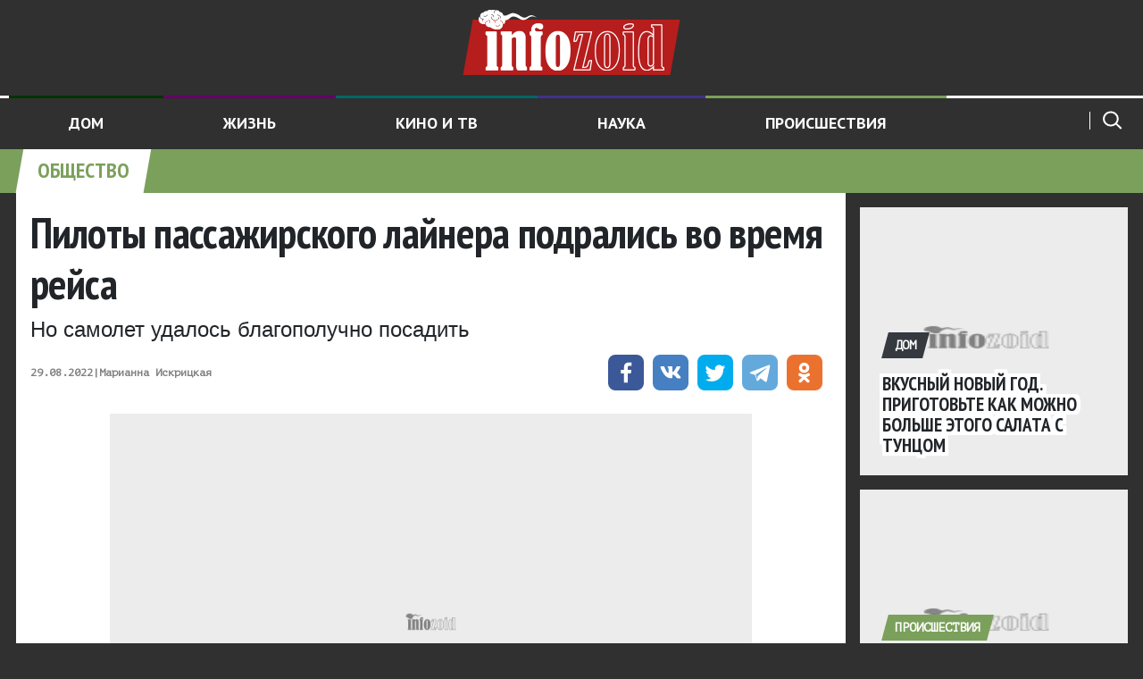

--- FILE ---
content_type: text/html
request_url: https://infozoid.ru/obshestvo/piloty-passazhirskogo-lajnera-podralis-vo-vremya-rejsa-193810/
body_size: 15312
content:
<!doctype html><html class="no-js" lang="ru-RU" prefix="og: http://ogp.me/ns# article: http://ogp.me/ns/article# profile: http://ogp.me/ns/profile# fb: http://ogp.me/ns/fb#"><head><meta charset="UTF-8"><script>if(navigator.userAgent.match(/MSIE|Internet Explorer/i)||navigator.userAgent.match(/Trident\/7\..*?rv:11/i)){var href=document.location.href;if(!href.match(/[?&]nowprocket/)){if(href.indexOf("?")==-1){if(href.indexOf("#")==-1){document.location.href=href+"?nowprocket=1"}else{document.location.href=href.replace("#","?nowprocket=1#")}}else{if(href.indexOf("#")==-1){document.location.href=href+"&nowprocket=1"}else{document.location.href=href.replace("#","&nowprocket=1#")}}}}</script><script>class RocketLazyLoadScripts{constructor(){this.triggerEvents=["keydown","mousedown","mousemove","touchmove","touchstart","touchend","wheel"],this.userEventHandler=this._triggerListener.bind(this),this.touchStartHandler=this._onTouchStart.bind(this),this.touchMoveHandler=this._onTouchMove.bind(this),this.touchEndHandler=this._onTouchEnd.bind(this),this.clickHandler=this._onClick.bind(this),this.interceptedClicks=[],window.addEventListener("pageshow",(e=>{this.persisted=e.persisted})),window.addEventListener("DOMContentLoaded",(()=>{this._preconnect3rdParties()})),this.delayedScripts={normal:[],async:[],defer:[]},this.allJQueries=[]}_addUserInteractionListener(e){document.hidden?e._triggerListener():(this.triggerEvents.forEach((t=>window.addEventListener(t,e.userEventHandler,{passive:!0}))),window.addEventListener("touchstart",e.touchStartHandler,{passive:!0}),window.addEventListener("mousedown",e.touchStartHandler),document.addEventListener("visibilitychange",e.userEventHandler))}_removeUserInteractionListener(){this.triggerEvents.forEach((e=>window.removeEventListener(e,this.userEventHandler,{passive:!0}))),document.removeEventListener("visibilitychange",this.userEventHandler)}_onTouchStart(e){"HTML"!==e.target.tagName&&(window.addEventListener("touchend",this.touchEndHandler),window.addEventListener("mouseup",this.touchEndHandler),window.addEventListener("touchmove",this.touchMoveHandler,{passive:!0}),window.addEventListener("mousemove",this.touchMoveHandler),e.target.addEventListener("click",this.clickHandler),this._renameDOMAttribute(e.target,"onclick","rocket-onclick"))}_onTouchMove(e){window.removeEventListener("touchend",this.touchEndHandler),window.removeEventListener("mouseup",this.touchEndHandler),window.removeEventListener("touchmove",this.touchMoveHandler,{passive:!0}),window.removeEventListener("mousemove",this.touchMoveHandler),e.target.removeEventListener("click",this.clickHandler),this._renameDOMAttribute(e.target,"rocket-onclick","onclick")}_onTouchEnd(e){window.removeEventListener("touchend",this.touchEndHandler),window.removeEventListener("mouseup",this.touchEndHandler),window.removeEventListener("touchmove",this.touchMoveHandler,{passive:!0}),window.removeEventListener("mousemove",this.touchMoveHandler)}_onClick(e){e.target.removeEventListener("click",this.clickHandler),this._renameDOMAttribute(e.target,"rocket-onclick","onclick"),this.interceptedClicks.push(e),e.preventDefault(),e.stopPropagation(),e.stopImmediatePropagation()}_replayClicks(){window.removeEventListener("touchstart",this.touchStartHandler,{passive:!0}),window.removeEventListener("mousedown",this.touchStartHandler),this.interceptedClicks.forEach((e=>{e.target.dispatchEvent(new MouseEvent("click",{view:e.view,bubbles:!0,cancelable:!0}))}))}_renameDOMAttribute(e,t,n){e.hasAttribute&&e.hasAttribute(t)&&(event.target.setAttribute(n,event.target.getAttribute(t)),event.target.removeAttribute(t))}_triggerListener(){this._removeUserInteractionListener(this),"loading"===document.readyState?document.addEventListener("DOMContentLoaded",this._loadEverythingNow.bind(this)):this._loadEverythingNow()}_preconnect3rdParties(){let e=[];document.querySelectorAll("script[type=rocketlazyloadscript]").forEach((t=>{if(t.hasAttribute("src")){const n=new URL(t.src).origin;n!==location.origin&&e.push({src:n,crossOrigin:t.crossOrigin||"module"===t.getAttribute("data-rocket-type")})}})),e=[...new Map(e.map((e=>[JSON.stringify(e),e]))).values()],this._batchInjectResourceHints(e,"preconnect")}async _loadEverythingNow(){this.lastBreath=Date.now(),this._delayEventListeners(),this._delayJQueryReady(this),this._handleDocumentWrite(),this._registerAllDelayedScripts(),this._preloadAllScripts(),await this._loadScriptsFromList(this.delayedScripts.normal),await this._loadScriptsFromList(this.delayedScripts.defer),await this._loadScriptsFromList(this.delayedScripts.async);try{await this._triggerDOMContentLoaded(),await this._triggerWindowLoad()}catch(e){}window.dispatchEvent(new Event("rocket-allScriptsLoaded")),this._replayClicks()}_registerAllDelayedScripts(){document.querySelectorAll("script[type=rocketlazyloadscript]").forEach((e=>{e.hasAttribute("src")?e.hasAttribute("async")&&!1!==e.async?this.delayedScripts.async.push(e):e.hasAttribute("defer")&&!1!==e.defer||"module"===e.getAttribute("data-rocket-type")?this.delayedScripts.defer.push(e):this.delayedScripts.normal.push(e):this.delayedScripts.normal.push(e)}))}async _transformScript(e){return await this._littleBreath(),new Promise((t=>{const n=document.createElement("script");[...e.attributes].forEach((e=>{let t=e.nodeName;"type"!==t&&("data-rocket-type"===t&&(t="type"),n.setAttribute(t,e.nodeValue))})),e.hasAttribute("src")?(n.addEventListener("load",t),n.addEventListener("error",t)):(n.text=e.text,t());try{e.parentNode.replaceChild(n,e)}catch(e){t()}}))}async _loadScriptsFromList(e){const t=e.shift();return t?(await this._transformScript(t),this._loadScriptsFromList(e)):Promise.resolve()}_preloadAllScripts(){this._batchInjectResourceHints([...this.delayedScripts.normal,...this.delayedScripts.defer,...this.delayedScripts.async],"preload")}_batchInjectResourceHints(e,t){var n=document.createDocumentFragment();e.forEach((e=>{if(e.src){const i=document.createElement("link");i.href=e.src,i.rel=t,"preconnect"!==t&&(i.as="script"),e.getAttribute&&"module"===e.getAttribute("data-rocket-type")&&(i.crossOrigin=!0),e.crossOrigin&&(i.crossOrigin=e.crossOrigin),n.appendChild(i)}})),document.head.appendChild(n)}_delayEventListeners(){let e={};function t(t,n){!function(t){function n(n){return e[t].eventsToRewrite.indexOf(n)>=0?"rocket-"+n:n}e[t]||(e[t]={originalFunctions:{add:t.addEventListener,remove:t.removeEventListener},eventsToRewrite:[]},t.addEventListener=function(){arguments[0]=n(arguments[0]),e[t].originalFunctions.add.apply(t,arguments)},t.removeEventListener=function(){arguments[0]=n(arguments[0]),e[t].originalFunctions.remove.apply(t,arguments)})}(t),e[t].eventsToRewrite.push(n)}function n(e,t){let n=e[t];Object.defineProperty(e,t,{get:()=>n||function(){},set(i){e["rocket"+t]=n=i}})}t(document,"DOMContentLoaded"),t(window,"DOMContentLoaded"),t(window,"load"),t(window,"pageshow"),t(document,"readystatechange"),n(document,"onreadystatechange"),n(window,"onload"),n(window,"onpageshow")}_delayJQueryReady(e){let t=window.jQuery;Object.defineProperty(window,"jQuery",{get:()=>t,set(n){if(n&&n.fn&&!e.allJQueries.includes(n)){n.fn.ready=n.fn.init.prototype.ready=function(t){e.domReadyFired?t.bind(document)(n):document.addEventListener("rocket-DOMContentLoaded",(()=>t.bind(document)(n)))};const t=n.fn.on;n.fn.on=n.fn.init.prototype.on=function(){if(this[0]===window){function e(e){return e.split(" ").map((e=>"load"===e||0===e.indexOf("load.")?"rocket-jquery-load":e)).join(" ")}"string"==typeof arguments[0]||arguments[0]instanceof String?arguments[0]=e(arguments[0]):"object"==typeof arguments[0]&&Object.keys(arguments[0]).forEach((t=>{delete Object.assign(arguments[0],{[e(t)]:arguments[0][t]})[t]}))}return t.apply(this,arguments),this},e.allJQueries.push(n)}t=n}})}async _triggerDOMContentLoaded(){this.domReadyFired=!0,await this._littleBreath(),document.dispatchEvent(new Event("rocket-DOMContentLoaded")),await this._littleBreath(),window.dispatchEvent(new Event("rocket-DOMContentLoaded")),await this._littleBreath(),document.dispatchEvent(new Event("rocket-readystatechange")),await this._littleBreath(),document.rocketonreadystatechange&&document.rocketonreadystatechange()}async _triggerWindowLoad(){await this._littleBreath(),window.dispatchEvent(new Event("rocket-load")),await this._littleBreath(),window.rocketonload&&window.rocketonload(),await this._littleBreath(),this.allJQueries.forEach((e=>e(window).trigger("rocket-jquery-load"))),await this._littleBreath();const e=new Event("rocket-pageshow");e.persisted=this.persisted,window.dispatchEvent(e),await this._littleBreath(),window.rocketonpageshow&&window.rocketonpageshow({persisted:this.persisted})}_handleDocumentWrite(){const e=new Map;document.write=document.writeln=function(t){const n=document.currentScript,i=document.createRange(),r=n.parentElement;let o=e.get(n);void 0===o&&(o=n.nextSibling,e.set(n,o));const s=document.createDocumentFragment();i.setStart(s,0),s.appendChild(i.createContextualFragment(t)),r.insertBefore(s,o)}}async _littleBreath(){Date.now()-this.lastBreath>45&&(await this._requestAnimFrame(),this.lastBreath=Date.now())}async _requestAnimFrame(){return document.hidden?new Promise((e=>setTimeout(e))):new Promise((e=>requestAnimationFrame(e)))}static run(){const e=new RocketLazyLoadScripts;e._addUserInteractionListener(e)}}RocketLazyLoadScripts.run();</script><title>Пилоты пассажирского лайнера подрались во время рейса</title><link rel="preload" as="style" href="https://fonts.googleapis.com/css2?family=PT+Mono&#038;family=PT+Sans+Narrow:wght@400;700&#038;family=PT+Sans:ital,wght@0,400;0,700;1,400;1,700&#038;display=swap"/><link rel="stylesheet" href="https://fonts.googleapis.com/css2?family=PT+Mono&#038;family=PT+Sans+Narrow:wght@400;700&#038;family=PT+Sans:ital,wght@0,400;0,700;1,400;1,700&#038;display=swap" media="print" onload="this.media='all'"/><noscript><link rel="stylesheet" href="https://fonts.googleapis.com/css2?family=PT+Mono&#038;family=PT+Sans+Narrow:wght@400;700&#038;family=PT+Sans:ital,wght@0,400;0,700;1,400;1,700&#038;display=swap"/></noscript><link rel="stylesheet" href="https://infozoid.ru/wp-content/cache/min/1/6e7a49b24c0ca07ec8321db55ab0ff39.css" media="all" data-minify="1"/> <link rel="manifest" href="/manifest.json"/> <meta http-equiv="x-ua-compatible" content="ie=edge"/> <meta name="viewport" content="width=device-width, initial-scale=1.0"/> <meta name="copyright" lang="ru" content="«InfoZoid»‎"/> <link rel="pingback" href="https://infozoid.ru/xmlrpc.php"/> <link rel="profile" href="http://gmpg.org/xfn/11"> <link rel="icon" href="/favicon.ico"/> <script type="rocketlazyloadscript">(function(html){html.className = html.className.replace(/\bno-js\b/,'js')})(document.documentElement);</script><meta name="description" content="Пилоты лайнера авиакомпании Air France подрались в кабине самолета во время рейса Женева-Париж. Подробностями произошедшего поделился представитель компании с"/><meta name="robots" content="follow, index, max-snippet:-1, max-video-preview:-1, max-image-preview:large"/><link rel="canonical" href="https://infozoid.ru/obshestvo/piloty-passazhirskogo-lajnera-podralis-vo-vremya-rejsa-193810/"/><meta property="og:locale" content="ru_RU"/><meta property="og:type" content="article"/><meta property="og:title" content="Пилоты пассажирского лайнера подрались во время рейса"/><meta property="og:description" content="Пилоты лайнера авиакомпании Air France подрались в кабине самолета во время рейса Женева-Париж. Подробностями произошедшего поделился представитель компании с"/><meta property="og:url" content="https://infozoid.ru/obshestvo/piloty-passazhirskogo-lajnera-podralis-vo-vremya-rejsa-193810/"/><meta property="og:site_name" content="ИнфоЗоид"/><meta property="article:tag" content="самолеты"/><meta property="article:section" content="Общество"/><meta property="og:image" content="https://infozoid.ru/wp-content/uploads/2021/03/piloty.jpg"/><meta property="og:image:secure_url" content="https://infozoid.ru/wp-content/uploads/2021/03/piloty.jpg"/><meta property="og:image:width" content="1200"/><meta property="og:image:height" content="674"/><meta property="og:image:alt" content="Пилоты пассажирского лайнера подрались во время рейса"/><meta property="og:image:type" content="image/jpeg"/><meta name="twitter:card" content="summary_large_image"/><meta name="twitter:title" content="Пилоты пассажирского лайнера подрались во время рейса"/><meta name="twitter:description" content="Пилоты лайнера авиакомпании Air France подрались в кабине самолета во время рейса Женева-Париж. Подробностями произошедшего поделился представитель компании с"/><meta name="twitter:image" content="https://infozoid.ru/wp-content/uploads/2021/03/piloty.jpg"/><link href='https://fonts.gstatic.com' crossorigin rel='preconnect'/><style id='wp-emoji-styles-inline-css' type='text/css'> img.wp-smiley, img.emoji { display: inline !important; border: none !important; box-shadow: none !important; height: 1em !important; width: 1em !important; margin: 0 0.07em !important; vertical-align: -0.1em !important; background: none !important; padding: 0 !important; }</style><style id='co-authors-plus-coauthors-style-inline-css' type='text/css'>.wp-block-co-authors-plus-coauthors.is-layout-flow [class*=wp-block-co-authors-plus]{display:inline}</style><style id='co-authors-plus-avatar-style-inline-css' type='text/css'>.wp-block-co-authors-plus-avatar :where(img){height:auto;max-width:100%;vertical-align:bottom}.wp-block-co-authors-plus-coauthors.is-layout-flow .wp-block-co-authors-plus-avatar :where(img){vertical-align:middle}.wp-block-co-authors-plus-avatar:is(.alignleft,.alignright){display:table}.wp-block-co-authors-plus-avatar.aligncenter{display:table;margin-inline:auto}</style><style id='co-authors-plus-image-style-inline-css' type='text/css'>.wp-block-co-authors-plus-image{margin-bottom:0}.wp-block-co-authors-plus-image :where(img){height:auto;max-width:100%;vertical-align:bottom}.wp-block-co-authors-plus-coauthors.is-layout-flow .wp-block-co-authors-plus-image :where(img){vertical-align:middle}.wp-block-co-authors-plus-image:is(.alignfull,.alignwide) :where(img){width:100%}.wp-block-co-authors-plus-image:is(.alignleft,.alignright){display:table}.wp-block-co-authors-plus-image.aligncenter{display:table;margin-inline:auto}</style><style id='elasticpress-related-posts-style-inline-css' type='text/css'>.editor-styles-wrapper .wp-block-elasticpress-related-posts ul,.wp-block-elasticpress-related-posts ul{list-style-type:none;padding:0}.editor-styles-wrapper .wp-block-elasticpress-related-posts ul li a>div{display:inline}</style><style id='classic-theme-styles-inline-css' type='text/css'>/*! This file is auto-generated */.wp-block-button__link{color:#fff;background-color:#32373c;border-radius:9999px;box-shadow:none;text-decoration:none;padding:calc(.667em + 2px) calc(1.333em + 2px);font-size:1.125em}.wp-block-file__button{background:#32373c;color:#fff;text-decoration:none}</style><style id='global-styles-inline-css' type='text/css'>body{--wp--preset--color--black: #000000;--wp--preset--color--cyan-bluish-gray: #abb8c3;--wp--preset--color--white: #ffffff;--wp--preset--color--pale-pink: #f78da7;--wp--preset--color--vivid-red: #cf2e2e;--wp--preset--color--luminous-vivid-orange: #ff6900;--wp--preset--color--luminous-vivid-amber: #fcb900;--wp--preset--color--light-green-cyan: #7bdcb5;--wp--preset--color--vivid-green-cyan: #00d084;--wp--preset--color--pale-cyan-blue: #8ed1fc;--wp--preset--color--vivid-cyan-blue: #0693e3;--wp--preset--color--vivid-purple: #9b51e0;--wp--preset--gradient--vivid-cyan-blue-to-vivid-purple: linear-gradient(135deg,rgba(6,147,227,1) 0%,rgb(155,81,224) 100%);--wp--preset--gradient--light-green-cyan-to-vivid-green-cyan: linear-gradient(135deg,rgb(122,220,180) 0%,rgb(0,208,130) 100%);--wp--preset--gradient--luminous-vivid-amber-to-luminous-vivid-orange: linear-gradient(135deg,rgba(252,185,0,1) 0%,rgba(255,105,0,1) 100%);--wp--preset--gradient--luminous-vivid-orange-to-vivid-red: linear-gradient(135deg,rgba(255,105,0,1) 0%,rgb(207,46,46) 100%);--wp--preset--gradient--very-light-gray-to-cyan-bluish-gray: linear-gradient(135deg,rgb(238,238,238) 0%,rgb(169,184,195) 100%);--wp--preset--gradient--cool-to-warm-spectrum: linear-gradient(135deg,rgb(74,234,220) 0%,rgb(151,120,209) 20%,rgb(207,42,186) 40%,rgb(238,44,130) 60%,rgb(251,105,98) 80%,rgb(254,248,76) 100%);--wp--preset--gradient--blush-light-purple: linear-gradient(135deg,rgb(255,206,236) 0%,rgb(152,150,240) 100%);--wp--preset--gradient--blush-bordeaux: linear-gradient(135deg,rgb(254,205,165) 0%,rgb(254,45,45) 50%,rgb(107,0,62) 100%);--wp--preset--gradient--luminous-dusk: linear-gradient(135deg,rgb(255,203,112) 0%,rgb(199,81,192) 50%,rgb(65,88,208) 100%);--wp--preset--gradient--pale-ocean: linear-gradient(135deg,rgb(255,245,203) 0%,rgb(182,227,212) 50%,rgb(51,167,181) 100%);--wp--preset--gradient--electric-grass: linear-gradient(135deg,rgb(202,248,128) 0%,rgb(113,206,126) 100%);--wp--preset--gradient--midnight: linear-gradient(135deg,rgb(2,3,129) 0%,rgb(40,116,252) 100%);--wp--preset--font-size--small: 13px;--wp--preset--font-size--medium: 20px;--wp--preset--font-size--large: 36px;--wp--preset--font-size--x-large: 42px;--wp--preset--spacing--20: 0.44rem;--wp--preset--spacing--30: 0.67rem;--wp--preset--spacing--40: 1rem;--wp--preset--spacing--50: 1.5rem;--wp--preset--spacing--60: 2.25rem;--wp--preset--spacing--70: 3.38rem;--wp--preset--spacing--80: 5.06rem;--wp--preset--shadow--natural: 6px 6px 9px rgba(0, 0, 0, 0.2);--wp--preset--shadow--deep: 12px 12px 50px rgba(0, 0, 0, 0.4);--wp--preset--shadow--sharp: 6px 6px 0px rgba(0, 0, 0, 0.2);--wp--preset--shadow--outlined: 6px 6px 0px -3px rgba(255, 255, 255, 1), 6px 6px rgba(0, 0, 0, 1);--wp--preset--shadow--crisp: 6px 6px 0px rgba(0, 0, 0, 1);}:where(.is-layout-flex){gap: 0.5em;}:where(.is-layout-grid){gap: 0.5em;}body .is-layout-flow > .alignleft{float: left;margin-inline-start: 0;margin-inline-end: 2em;}body .is-layout-flow > .alignright{float: right;margin-inline-start: 2em;margin-inline-end: 0;}body .is-layout-flow > .aligncenter{margin-left: auto !important;margin-right: auto !important;}body .is-layout-constrained > .alignleft{float: left;margin-inline-start: 0;margin-inline-end: 2em;}body .is-layout-constrained > .alignright{float: right;margin-inline-start: 2em;margin-inline-end: 0;}body .is-layout-constrained > .aligncenter{margin-left: auto !important;margin-right: auto !important;}body .is-layout-constrained > :where(:not(.alignleft):not(.alignright):not(.alignfull)){max-width: var(--wp--style--global--content-size);margin-left: auto !important;margin-right: auto !important;}body .is-layout-constrained > .alignwide{max-width: var(--wp--style--global--wide-size);}body .is-layout-flex{display: flex;}body .is-layout-flex{flex-wrap: wrap;align-items: center;}body .is-layout-flex > *{margin: 0;}body .is-layout-grid{display: grid;}body .is-layout-grid > *{margin: 0;}:where(.wp-block-columns.is-layout-flex){gap: 2em;}:where(.wp-block-columns.is-layout-grid){gap: 2em;}:where(.wp-block-post-template.is-layout-flex){gap: 1.25em;}:where(.wp-block-post-template.is-layout-grid){gap: 1.25em;}.has-black-color{color: var(--wp--preset--color--black) !important;}.has-cyan-bluish-gray-color{color: var(--wp--preset--color--cyan-bluish-gray) !important;}.has-white-color{color: var(--wp--preset--color--white) !important;}.has-pale-pink-color{color: var(--wp--preset--color--pale-pink) !important;}.has-vivid-red-color{color: var(--wp--preset--color--vivid-red) !important;}.has-luminous-vivid-orange-color{color: var(--wp--preset--color--luminous-vivid-orange) !important;}.has-luminous-vivid-amber-color{color: var(--wp--preset--color--luminous-vivid-amber) !important;}.has-light-green-cyan-color{color: var(--wp--preset--color--light-green-cyan) !important;}.has-vivid-green-cyan-color{color: var(--wp--preset--color--vivid-green-cyan) !important;}.has-pale-cyan-blue-color{color: var(--wp--preset--color--pale-cyan-blue) !important;}.has-vivid-cyan-blue-color{color: var(--wp--preset--color--vivid-cyan-blue) !important;}.has-vivid-purple-color{color: var(--wp--preset--color--vivid-purple) !important;}.has-black-background-color{background-color: var(--wp--preset--color--black) !important;}.has-cyan-bluish-gray-background-color{background-color: var(--wp--preset--color--cyan-bluish-gray) !important;}.has-white-background-color{background-color: var(--wp--preset--color--white) !important;}.has-pale-pink-background-color{background-color: var(--wp--preset--color--pale-pink) !important;}.has-vivid-red-background-color{background-color: var(--wp--preset--color--vivid-red) !important;}.has-luminous-vivid-orange-background-color{background-color: var(--wp--preset--color--luminous-vivid-orange) !important;}.has-luminous-vivid-amber-background-color{background-color: var(--wp--preset--color--luminous-vivid-amber) !important;}.has-light-green-cyan-background-color{background-color: var(--wp--preset--color--light-green-cyan) !important;}.has-vivid-green-cyan-background-color{background-color: var(--wp--preset--color--vivid-green-cyan) !important;}.has-pale-cyan-blue-background-color{background-color: var(--wp--preset--color--pale-cyan-blue) !important;}.has-vivid-cyan-blue-background-color{background-color: var(--wp--preset--color--vivid-cyan-blue) !important;}.has-vivid-purple-background-color{background-color: var(--wp--preset--color--vivid-purple) !important;}.has-black-border-color{border-color: var(--wp--preset--color--black) !important;}.has-cyan-bluish-gray-border-color{border-color: var(--wp--preset--color--cyan-bluish-gray) !important;}.has-white-border-color{border-color: var(--wp--preset--color--white) !important;}.has-pale-pink-border-color{border-color: var(--wp--preset--color--pale-pink) !important;}.has-vivid-red-border-color{border-color: var(--wp--preset--color--vivid-red) !important;}.has-luminous-vivid-orange-border-color{border-color: var(--wp--preset--color--luminous-vivid-orange) !important;}.has-luminous-vivid-amber-border-color{border-color: var(--wp--preset--color--luminous-vivid-amber) !important;}.has-light-green-cyan-border-color{border-color: var(--wp--preset--color--light-green-cyan) !important;}.has-vivid-green-cyan-border-color{border-color: var(--wp--preset--color--vivid-green-cyan) !important;}.has-pale-cyan-blue-border-color{border-color: var(--wp--preset--color--pale-cyan-blue) !important;}.has-vivid-cyan-blue-border-color{border-color: var(--wp--preset--color--vivid-cyan-blue) !important;}.has-vivid-purple-border-color{border-color: var(--wp--preset--color--vivid-purple) !important;}.has-vivid-cyan-blue-to-vivid-purple-gradient-background{background: var(--wp--preset--gradient--vivid-cyan-blue-to-vivid-purple) !important;}.has-light-green-cyan-to-vivid-green-cyan-gradient-background{background: var(--wp--preset--gradient--light-green-cyan-to-vivid-green-cyan) !important;}.has-luminous-vivid-amber-to-luminous-vivid-orange-gradient-background{background: var(--wp--preset--gradient--luminous-vivid-amber-to-luminous-vivid-orange) !important;}.has-luminous-vivid-orange-to-vivid-red-gradient-background{background: var(--wp--preset--gradient--luminous-vivid-orange-to-vivid-red) !important;}.has-very-light-gray-to-cyan-bluish-gray-gradient-background{background: var(--wp--preset--gradient--very-light-gray-to-cyan-bluish-gray) !important;}.has-cool-to-warm-spectrum-gradient-background{background: var(--wp--preset--gradient--cool-to-warm-spectrum) !important;}.has-blush-light-purple-gradient-background{background: var(--wp--preset--gradient--blush-light-purple) !important;}.has-blush-bordeaux-gradient-background{background: var(--wp--preset--gradient--blush-bordeaux) !important;}.has-luminous-dusk-gradient-background{background: var(--wp--preset--gradient--luminous-dusk) !important;}.has-pale-ocean-gradient-background{background: var(--wp--preset--gradient--pale-ocean) !important;}.has-electric-grass-gradient-background{background: var(--wp--preset--gradient--electric-grass) !important;}.has-midnight-gradient-background{background: var(--wp--preset--gradient--midnight) !important;}.has-small-font-size{font-size: var(--wp--preset--font-size--small) !important;}.has-medium-font-size{font-size: var(--wp--preset--font-size--medium) !important;}.has-large-font-size{font-size: var(--wp--preset--font-size--large) !important;}.has-x-large-font-size{font-size: var(--wp--preset--font-size--x-large) !important;}.wp-block-navigation a:where(:not(.wp-element-button)){color: inherit;}:where(.wp-block-post-template.is-layout-flex){gap: 1.25em;}:where(.wp-block-post-template.is-layout-grid){gap: 1.25em;}:where(.wp-block-columns.is-layout-flex){gap: 2em;}:where(.wp-block-columns.is-layout-grid){gap: 2em;}.wp-block-pullquote{font-size: 1.5em;line-height: 1.6;}</style><link rel="https://api.w.org/" href="https://infozoid.ru/wp-json/"/><link rel="EditURI" type="application/rsd+xml" title="RSD" href="https://infozoid.ru/xmlrpc.php?rsd"/><meta name="generator" content="WordPress 6.4.5"/><link rel='shortlink' href='https://infozoid.ru/?p=193810'/><link rel="alternate" type="application/json+oembed" href="https://infozoid.ru/wp-json/oembed/1.0/embed?url=https%3A%2F%2Finfozoid.ru%2Fobshestvo%2Fpiloty-passazhirskogo-lajnera-podralis-vo-vremya-rejsa-193810%2F"/><link rel="alternate" type="text/xml+oembed" href="https://infozoid.ru/wp-json/oembed/1.0/embed?url=https%3A%2F%2Finfozoid.ru%2Fobshestvo%2Fpiloty-passazhirskogo-lajnera-podralis-vo-vremya-rejsa-193810%2F&#038;format=xml"/><link rel="amphtml" href="https://infozoid.ru/obshestvo/piloty-passazhirskogo-lajnera-podralis-vo-vremya-rejsa-193810/?amp"> <meta name="yandex-verification" content="a47e1075cb60f96d"/> <meta name="msapplication-TileColor" content="#ffffff"/> <meta name="msapplication-TileImage" content="/ms-icon-144x144.png"/> <meta name="msvalidate.01" content="13DFD495A6A21226C33225FEE601FE75"/> <meta name="theme-color" content="#ffffff"/> <script type="rocketlazyloadscript">window.yaContextCb = window.yaContextCb || []</script></head><body class="default js-stickybit-parent parent page-single page-new" >  <script type="rocketlazyloadscript" data-rocket-type="text/javascript" > (function(m,e,t,r,i,k,a){m[i]=m[i]||function(){(m[i].a=m[i].a||[]).push(arguments)}; m[i].l=1*new Date();k=e.createElement(t),a=e.getElementsByTagName(t)[0],k.async=1,k.src=r,a.parentNode.insertBefore(k,a)}) (window, document, "script", "https://mc.yandex.ru/metrika/tag.js", "ym"); ym(54388033, "init", { clickmap:true, trackLinks:true, accurateTrackBounce:true }); </script> <noscript><div><img src="https://mc.yandex.ru/watch/54388033" style="position:absolute; left:-9999px;" alt=""/></div></noscript> <script type="rocketlazyloadscript" data-rocket-type="text/javascript"> new Image().src = "//counter.yadro.ru/hit?r"+ escape(document.referrer)+((typeof(screen)=="undefined")?"": ";s"+screen.width+"*"+screen.height+"*"+(screen.colorDepth? screen.colorDepth:screen.pixelDepth))+";u"+escape(document.URL)+ ";h"+escape(document.title.substring(0,150))+ ";"+Math.random();</script><script type="rocketlazyloadscript" data-rocket-type="text/javascript"> function updateLiveInternetCounter() { new Image().src = '//counter.yadro.ru/hit?r='+ ((typeof(screen)=='undefined')?'':';s'+screen.width+ '*'+screen.height+'*'+(screen.colorDepth?screen.colorDepth: screen.pixelDepth))+';u'+escape(document.URL)+ ';h'+escape(document.title.substring(0,80))+';'+Math.random(); }</script><script type="rocketlazyloadscript"> function isInViewport(element) { const rect = element.getBoundingClientRect(); return ( rect.top >= 0 && rect.left >= 0 && rect.bottom <= (window.innerHeight || document.documentElement.clientHeight) && rect.right <= (window.innerWidth || document.documentElement.clientWidth) ); } document.addEventListener('scroll', function () { const h1 = document.querySelectorAll('h1'); [].forEach.call(h1, function(el) { if(isInViewport(el) && el.getAttribute('data-url') != window.location.href){ let permalink = el.getAttribute('data-url'); let title = el.innerHTML; history.pushState(null, title, permalink); document.title = title; if (typeof gtag != 'function') { window.dataLayer = window.dataLayer || []; function gtag(){dataLayer.push(arguments);} } gtag('config', 'UA-143507442-1', {'page_path': permalink.replace("https://infozoid.ru","")}); var options = { "title" : title } ym(54388033, 'hit', permalink, options); if (typeof updateLiveInternetCounter != 'function') { function updateLiveInternetCounter() { new Image().src = '//counter.yadro.ru/hit?r='+ ((typeof(screen)=='undefined')?'':';s'+screen.width+ '*'+screen.height+'*'+(screen.colorDepth?screen.colorDepth: screen.pixelDepth))+';u'+escape(document.URL)+ ';h'+escape(document.title.substring(0,80))+';'+Math.random(); } } updateLiveInternetCounter(); } }); }); </script><header class="header"> <a class="scroll-to-top" > <svg width="40" height="40" class="align-baseline svg-icon"> <use xlink:href="/wp-content/themes/infozoid/assets/img/sprites-svg/dist/sprite.svg#scroll-to-top"></use> </svg> <span>Наверх</span> </a> <div class="container-fluid clearfix"> <div class="row"> <div class="col-12 col-md-12 col-lg-12 col-xl-12 text-center"> <a class="d-inline-block logo" href="/" title="InfoZoid"> <img class="img-fluid" src="/wp-content/themes/infozoid/assets/img/infozoid-logo.png" width="208" height="68" alt=""/> </a> </div> </div> </div> <div class="header__nav header__nav--index position-relative d-md-flex d-none"> <div class="container-fluid clearfix"> <div class="row js-stick-header"> <div class="col-12 order-xs-8 col-md-10 order-2 order-md-0 pl-15 pr-15 pl-md-0 pr-md-0"> <div class="header__nav__stick"><ul id="menu-levoe-menyu" class="nav d-block d-md-flex"><li id="menu-item-11231839" class="nav-item nav-item--subnav"><a href="https://infozoid.ru/household/" class="nav-link nav-link--darkgreen">Дом</a></li><li id="menu-item-11231838" class="nav-item nav-item--subnav"><a href="https://infozoid.ru/life/" class="nav-link nav-link--plum">Жизнь</a></li><li id="menu-item-152694" class="nav-item nav-item--subnav"><a href="https://infozoid.ru/kino/" class="nav-link nav-link--bluegreen">Кино и ТВ</a></li><li id="menu-item-11231840" class="nav-item nav-item--subnav"><a href="https://infozoid.ru/scitech/" class="nav-link nav-link--darkpurple">Наука</a></li><li id="menu-item-152676" class="nav-item nav-item--subnav"><a href="https://infozoid.ru/proishestvia/" class="nav-link nav-link--asparagus">Происшествия</a></li></ul></div> </div> <div class="col-12 order-xs-2 col-md-2 order-1 order-md-0 pl-15 pl-md-0"> <form class="searchform d-block d-sm-block d-lg-block mx-2 mt-4 pt-2 mb-4 mx-md-0 mt-md-1 pt-md-2 mb-md-0" method="GET" action="/search_gcse/"> <button class="searchform__btn" type="submit"> <svg viewBox="0 0 24 25" class="align-baseline svg-icon"> <use xlink:href="/wp-content/themes/infozoid/assets/img/sprites-svg/dist/sprite.svg#lens"></use> </svg> </button> <input name="q" type="search" placeholder="Поиск по сайту"/> </form> </div> </div> </div> </div></header>  <div class="section-header section-header--asparagus"> <div class="container-fluid"> <h4 class="section-header__title"> <span> Общество </span> </h4> </div> </div> <main class="main"> <div class="container-fluid"> <div id="ajax-load-more"> <div class="alm-listing alm-ajax"> <div class="alm-reveal"> <div class="row clearfix"> <div class="col-12 col-xl-9"> <div class="onenews" itemscope itemtype="http://schema.org/NewsArticle"> <meta itemprop="articleSection" content="Общество"/> <meta itemprop="genre" content="Общество"/> <link itemprop="mainEntityOfPage" href="https://infozoid.ru/obshestvo/piloty-passazhirskogo-lajnera-podralis-vo-vremya-rejsa-193810/"/> <div class="onenews__header"> <div class="d-none" itemprop="publisher" itemscope itemtype="https://schema.org/Organization"> <meta itemprop="name" content="ИнфоЗоид"/> <link itemprop="url" href="https://infozoid.ru"/> <meta itemprop="telephone" content="+79264262951"/> <div itemprop="address" itemscope itemtype="https://schema.org/PostalAddress"> <span itemprop="streetAddress">а/я 33</span> <span itemprop="postalCode">109469</span> <span itemprop="addressLocality">Москва, Россия</span> </div> <div class="d-none" itemprop="logo image" itemscope itemtype="https://schema.org/ImageObject"> <img class="d-none" itemprop="url contentUrl" src="https://infozoid.ru/wp-content/themes/infozoid/assets/img/infozoid-logo.png"/> </div> </div> <meta itemprop="inLanguage" content="ru"/> <meta itemprop="dateModified" content="2022-08-29T12:02:10+03:00 "/> <h1 itemprop="name headline" class="onenews__title" data-url="https://infozoid.ru/obshestvo/piloty-passazhirskogo-lajnera-podralis-vo-vremya-rejsa-193810/"> Пилоты пассажирского лайнера подрались во время рейса </h1> <h2>Но самолет удалось благополучно посадить</h2> <div class="publication__data d-flex justify-content-between align-items-center"> <span> <span class="publication__number" itemprop="datePublished" content="2022-08-29">29.08.2022</span>|<span class="publication__number" itemprop="author" itemscope itemtype="http://schema.org/Person">Марианна Искрицкая<meta itemprop="name" content="Марианна Искрицкая"/><link itemprop="url" href="https://infozoid.ru/author/cap-zagudalina/"/></span> </span> <div class="ya-share2"> <div class="ya-share2__list"> <a rel="nofollow noopener" class="ya-share2__item facebook" target="_blank" href="https://www.facebook.com/sharer.php?src=sp&u=https%3A%2F%2Finfozoid.ru%2Fobshestvo%2Fpiloty-passazhirskogo-lajnera-podralis-vo-vremya-rejsa-193810%2F%3Futm_from%3Dfb_share&title=%D0%9F%D0%B8%D0%BB%D0%BE%D1%82%D1%8B+%D0%BF%D0%B0%D1%81%D1%81%D0%B0%D0%B6%D0%B8%D1%80%D1%81%D0%BA%D0%BE%D0%B3%D0%BE+%D0%BB%D0%B0%D0%B9%D0%BD%D0%B5%D1%80%D0%B0+%D0%BF%D0%BE%D0%B4%D1%80%D0%B0%D0%BB%D0%B8%D1%81%D1%8C+%D0%B2%D0%BE+%D0%B2%D1%80%D0%B5%D0%BC%D1%8F+%D1%80%D0%B5%D0%B9%D1%81%D0%B0"><span class="ya-share2__badge"><span class="ya-share2__icon"></span></span></a> <a rel="nofollow noopener" class="ya-share2__item vk" target="_blank" href="https://vk.com/share.php?url=https%3A%2F%2Finfozoid.ru%2Fobshestvo%2Fpiloty-passazhirskogo-lajnera-podralis-vo-vremya-rejsa-193810%2F%3Futm_from%3Dvk_share&title=%D0%9F%D0%B8%D0%BB%D0%BE%D1%82%D1%8B+%D0%BF%D0%B0%D1%81%D1%81%D0%B0%D0%B6%D0%B8%D1%80%D1%81%D0%BA%D0%BE%D0%B3%D0%BE+%D0%BB%D0%B0%D0%B9%D0%BD%D0%B5%D1%80%D0%B0+%D0%BF%D0%BE%D0%B4%D1%80%D0%B0%D0%BB%D0%B8%D1%81%D1%8C+%D0%B2%D0%BE+%D0%B2%D1%80%D0%B5%D0%BC%D1%8F+%D1%80%D0%B5%D0%B9%D1%81%D0%B0"><span class="ya-share2__badge"><span class="ya-share2__icon"></span></span></a> <a rel="nofollow noopener" class="ya-share2__item twitter" target="_blank" href="https://twitter.com/intent/tweet?text=&%D0%9F%D0%B8%D0%BB%D0%BE%D1%82%D1%8B+%D0%BF%D0%B0%D1%81%D1%81%D0%B0%D0%B6%D0%B8%D1%80%D1%81%D0%BA%D0%BE%D0%B3%D0%BE+%D0%BB%D0%B0%D0%B9%D0%BD%D0%B5%D1%80%D0%B0+%D0%BF%D0%BE%D0%B4%D1%80%D0%B0%D0%BB%D0%B8%D1%81%D1%8C+%D0%B2%D0%BE+%D0%B2%D1%80%D0%B5%D0%BC%D1%8F+%D1%80%D0%B5%D0%B9%D1%81%D0%B0&url=https%3A%2F%2Finfozoid.ru%2Fobshestvo%2Fpiloty-passazhirskogo-lajnera-podralis-vo-vremya-rejsa-193810%2F%3Futm_from%3Dt_share"><span class="ya-share2__badge"><span class="ya-share2__icon"></span></span></a> <a rel="nofollow noopener" class="ya-share2__item telegram" target="_blank" href="tg://msg_url?url=https%3A%2F%2Finfozoid.ru%2Fobshestvo%2Fpiloty-passazhirskogo-lajnera-podralis-vo-vremya-rejsa-193810%2F%3Futm_from%3Dtg_share&text=%D0%9F%D0%B8%D0%BB%D0%BE%D1%82%D1%8B+%D0%BF%D0%B0%D1%81%D1%81%D0%B0%D0%B6%D0%B8%D1%80%D1%81%D0%BA%D0%BE%D0%B3%D0%BE+%D0%BB%D0%B0%D0%B9%D0%BD%D0%B5%D1%80%D0%B0+%D0%BF%D0%BE%D0%B4%D1%80%D0%B0%D0%BB%D0%B8%D1%81%D1%8C+%D0%B2%D0%BE+%D0%B2%D1%80%D0%B5%D0%BC%D1%8F+%D1%80%D0%B5%D0%B9%D1%81%D0%B0"><span class="ya-share2__badge"><span class="ya-share2__icon"></span></span></a> <a rel="nofollow noopener" class="ya-share2__item ok" target="_blank" href="https://connect.ok.ru/offer?url=https%3A%2F%2Finfozoid.ru%2Fobshestvo%2Fpiloty-passazhirskogo-lajnera-podralis-vo-vremya-rejsa-193810%2F%3Futm_from%3Dok_share&title=%D0%9F%D0%B8%D0%BB%D0%BE%D1%82%D1%8B+%D0%BF%D0%B0%D1%81%D1%81%D0%B0%D0%B6%D0%B8%D1%80%D1%81%D0%BA%D0%BE%D0%B3%D0%BE+%D0%BB%D0%B0%D0%B9%D0%BD%D0%B5%D1%80%D0%B0+%D0%BF%D0%BE%D0%B4%D1%80%D0%B0%D0%BB%D0%B8%D1%81%D1%8C+%D0%B2%D0%BE+%D0%B2%D1%80%D0%B5%D0%BC%D1%8F+%D1%80%D0%B5%D0%B9%D1%81%D0%B0"><span class="ya-share2__badge"><span class="ya-share2__icon"></span></span></a> </div> </div> </div> </div> <div class="onenews__body"> <div class="d-flex justify-content-center"> <figure itemprop="image" itemscope itemtype="http://schema.org/ImageObject" id="attachment_159370"> <link itemprop="url" href="https://infozoid.ru/wp-content/uploads/2021/03/piloty-782x439.jpg"/> <link itemprop="contentUrl" href="https://infozoid.ru/wp-content/uploads/2021/03/piloty-782x439.jpg"/> <img width="782" height="440" src="/wp-content/themes/infozoid/assets/img/placeholder-852-558.png" class="avatar avatar-small photo wp-post-image lazyload" alt="" decoding="async" fetchpriority="high" data-src="https://infozoid.ru/wp-content/uploads/2021/03/piloty-800x450.jpg"> </figure> </div> <div class="micromarking" itemprop="articleBody"> <p>Пилоты лайнера авиакомпании Air France подрались в кабине самолета во время рейса Женева-Париж. Подробностями произошедшего <a href="https://www.theguardian.com/business/2022/aug/29/two-air-france-pilots-suspended-after-fight-in-cockpit-prompts-cabin-crew-to-intervene" target="_blank">поделился</a> представитель компании с газетой The Guardian.</p><p>По его словам, инцидент случился еще в июне. Несмотря на вспыхнувший между летчиками конфликт, рейс все же продолжился, а самолет впоследствии благополучно приземлился.</p><p>В Air France отметили, что драка никак не сказалась на остальной части полета, что лишь подчеркивает ответственный подход авиакомпании к безопасности пассажиров.</p><p>По данным швейцарской газеты La Tribune, командир борта и второй пилот поссорились сразу после взлета. Они схватили друг друга за воротники, а затем один из них ударил другого. В конфликт вмешались бортпроводники и драку удалось остановить. Один из членов экипажа был вынужден остаться с пилотами в кабине до конца полета. Причина ссоры не уточняется, но известно, что оба летчика были отстранены от работы.</p> </div> <meta itemprop="keywords" content="самолеты"/> <div class="tags-list my-4 pb-2"> <a class="mr-3 sticker sticker--asparagus" href="https://infozoid.ru/tag/samolety/"> <span>самолеты</span> </a> </div> </div> <div class='yarpp yarpp-related yarpp-related-website yarpp-template-yarpp-template-example'> <section class="related-links"> <h4 class="related-links__title"> <span>Читайте также</span><span></span> </h4> <div class="related-links__item"> <a class="related-links__item-name" href="https://infozoid.ru/obshestvo/samolet-sovershil-samuyu-nizkuyu-posadku-na-grecheskom-ostrove-193624/"> Самолет совершил &#171;самую низкую посадку&#187; на греческом острове </a> <div class="publication__data"> <span class="publication__number">11.08.2022</span> </div> </div> <div class="related-links__item"> <a class="related-links__item-name" href="https://infozoid.ru/obshestvo/zachem-nuzhny-malenkie-otverstiya-v-illyuminatore-samoleta-193606/"> Зачем нужны маленькие отверстия в иллюминаторе самолета </a> <div class="publication__data"> <span class="publication__number">10.08.2022</span> </div> </div> <div class="related-links__item"> <a class="related-links__item-name" href="https://infozoid.ru/obshestvo/poselivshiesya-v-samoletax-pchely-sorvali-neskolko-vyletov-177021/"> Поселившиеся в самолетах пчелы сорвали несколько вылетов </a> <div class="publication__data"> <span class="publication__number">01.02.2022</span> </div> </div> <div class="related-links__item"> <a class="related-links__item-name" href="https://infozoid.ru/obshestvo/letchiki-rasskazali-kakie-passazhirskie-samolety-samye-nadezhnye-166689/"> Летчики рассказали, какие пассажирские самолеты самые надежные </a> <div class="publication__data"> <span class="publication__number">24.10.2021</span> </div> </div> </section></div> </div> </div> <div class="col-12 col-xl-3 d-none d-xl-block"> <div class="right-side py-3"> <div class="article cell"> <a class="article__frame" href="https://infozoid.ru/household/tunecz-i-apelsiny-v-salate-11231785/"> <img width="558px" height="314px" class="d-block lazyload" src="/wp-content/themes/infozoid/assets/img/placeholder-264-264.png" data-src="https://infozoid.ru/wp-content/uploads/2024/12/image-2024-12-24-135017-558x319.jpg" alt="Вкусный Новый год. Приготовьте как можно больше этого салата с тунцом" /> </a> <div class="article__body"> <p> Тунец встретится с апельсинами и огурцами в этом вкуснейшем блюде </p> <span class="sticker-group"> <a class="sticker sticker--darkgreen" href="https://infozoid.ru/household/"> <span> Дом </span> </a> </span> <a class="article__title" href="https://infozoid.ru/household/tunecz-i-apelsiny-v-salate-11231785/"> Вкусный Новый год. Приготовьте как можно больше этого салата с тунцом </a> </div> </div> <div class="article cell"> <a class="article__frame" href="https://infozoid.ru/proishestvia/kurersha-nanesla-beremennoj-zhenshhine-14-nozhevyh-udarov-iz-za-chaevyh-11231811/"> <img width="558px" height="314px" class="d-block lazyload" src="/wp-content/themes/infozoid/assets/img/placeholder-264-264.png" data-src="https://infozoid.ru/wp-content/uploads/2024/12/napadenie-s-nozhom-558x314.jpg" alt="Курьерша нанесла беременной женщине 14 ножевых ударов из-за чаевых" /> </a> <div class="article__body"> <p> Агрессивная доставщица пиццы вначале отказалась выдать сдачу </p> <span class="sticker-group"> <a class="sticker sticker--asparagus" href="https://infozoid.ru/proishestvia/"> <span> Происшествия </span> </a> </span> <a class="article__title" href="https://infozoid.ru/proishestvia/kurersha-nanesla-beremennoj-zhenshhine-14-nozhevyh-udarov-iz-za-chaevyh-11231811/"> Курьерша нанесла беременной женщине 14 ножевых ударов из-за чаевых </a> </div> </div> <div class="article cell"> <a class="article__frame" href="https://infozoid.ru/proishestvia/v-tailande-dvuhmetrovaya-zmeya-zapolzla-v-bassejn-s-lyudmi-11231802/"> <img width="558px" height="314px" class="d-block lazyload" src="/wp-content/themes/infozoid/assets/img/placeholder-264-264.png" data-src="https://infozoid.ru/wp-content/uploads/2024/12/piton-v-bassejne-558x314.jpg" alt="В Таиланде двухметровая змея заползла в бассейн с людьми" /> </a> <div class="article__body"> <p> Сотрудники отеля выловили питона из бассейна </p> <span class="sticker-group"> <a class="sticker sticker--asparagus" href="https://infozoid.ru/proishestvia/"> <span> Происшествия </span> </a> </span> <a class="article__title" href="https://infozoid.ru/proishestvia/v-tailande-dvuhmetrovaya-zmeya-zapolzla-v-bassejn-s-lyudmi-11231802/"> В Таиланде двухметровая змея заползла в бассейн с людьми </a> </div> </div> <div class="article cell"> <a class="article__frame" href="https://infozoid.ru/gloss/tejlor-svift-podogrela-sluhi-o-pomolvke-s-trevisom-kelsi-11231735/"> <img width="558px" height="314px" class="d-block lazyload" src="/wp-content/themes/infozoid/assets/img/placeholder-264-264.png" data-src="https://infozoid.ru/wp-content/uploads/2024/12/tejlor-svift-i-teevis-kelsi-558x314.jpg" alt="Тейлор Свифт подогрела слухи о помолвке с Трэвисом Келси" /> </a> <div class="article__body"> <p> Поклонники заметили на фото Тейлор Свифт любопытную деталь </p> <span class="sticker-group"> <a class="sticker sticker--wine" href="https://infozoid.ru/gloss/"> <span> Глянец </span> </a> </span> <a class="article__title" href="https://infozoid.ru/gloss/tejlor-svift-podogrela-sluhi-o-pomolvke-s-trevisom-kelsi-11231735/"> Тейлор Свифт подогрела слухи о помолвке с Трэвисом Келси </a> </div> </div> <div class="article cell"> <a class="article__frame" href="https://infozoid.ru/shou-biznes/v-ssha-obnaruzhili-neizdannye-zapisi-majkla-dzheksona-11231516/"> <img width="558px" height="314px" class="d-block lazyload" src="/wp-content/themes/infozoid/assets/img/placeholder-264-264.png" data-src="https://infozoid.ru/wp-content/uploads/2024/12/majkl-dzhekson-v-studii-zvukozapisi-558x314.jpg" alt="В США обнаружили неизданные записи Майкла Джексона" /> </a> <div class="article__body"> <p> На заброшенном складе в Калифорнии найдены 12 кассет с записями Майкла Джексона </p> <span class="sticker-group"> <a class="sticker sticker--grassgrreen" href="https://infozoid.ru/shou-biznes/"> <span> Шоу-бизнес </span> </a> </span> <a class="article__title" href="https://infozoid.ru/shou-biznes/v-ssha-obnaruzhili-neizdannye-zapisi-majkla-dzheksona-11231516/"> В США обнаружили неизданные записи Майкла Джексона </a> </div> </div> <div class="article cell"> <a class="article__frame" href="https://infozoid.ru/gloss/anna-sedokova-obratilas-k-umershemu-byvshemu-muzhu-11231796/"> <img width="558px" height="314px" class="d-block lazyload" src="/wp-content/themes/infozoid/assets/img/placeholder-264-264.png" data-src="https://infozoid.ru/wp-content/uploads/2022/02/Anna-Sedokova-558x314.jpg" alt="Анна Седокова обратилась к умершему бывшему мужу" /> </a> <div class="article__body"> <p> Седокова написала в соцсетях обращение к Янису Тимме </p> <span class="sticker-group"> <a class="sticker sticker--wine" href="https://infozoid.ru/gloss/"> <span> Глянец </span> </a> </span> <a class="article__title" href="https://infozoid.ru/gloss/anna-sedokova-obratilas-k-umershemu-byvshemu-muzhu-11231796/"> Анна Седокова обратилась к умершему бывшему мужу </a> </div> </div></div> </div> </div> </div> </div> </div> </div> </main> <div id="ajax-load-more" class="ajax-load-more-wrap grey" data-alm-id="" data-canonical-url="https://infozoid.ru/obshestvo/piloty-passazhirskogo-lajnera-podralis-vo-vremya-rejsa-193810/" data-slug="piloty-passazhirskogo-lajnera-podralis-vo-vremya-rejsa" data-post-id="193810" data-localized="ajax_load_more_vars" data-alm-object="ajax_load_more"><div aria-live="polite" aria-atomic="true" class="alm-listing alm-ajax" data-container-type="div" data-loading-style="grey" data-repeater="template_1" data-post-type="anew" data-post-not-in="193810" data-order="DESC" data-orderby="date" data-offset="0" data-posts-per-page="1" data-scroll-distance="50" data-button-label="Load More" data-prev-button-label="Load Previous" data-destroy-after="50"></div><style>.alm-load-more-btn.done{display:none!important;}#ajax-load-more{/*clear:both;*/}</style><div class="alm-btn-wrap" data-rel="ajax-load-more"><button class="alm-load-more-btn more btn" type="button">Load More</button></div></div> </div></main><footer class="footer js-footer"> <div class="footer__inner"> <span class="footer__direct js-footer-direct open"> <span class="float-right d-none d-md-block"> ©2025 Infozoid.Ru Все права защищены </span> </span> <div class="container-fluid"> <div class="d-flex flex-column"> <div class="footer__body d-flex justify-content-between align-items-center py-3"> <a class="footer__logo align-self-start" > <img class="js-footer-logo open" src="/wp-content/themes/infozoid/assets/img/infosoid-logo-footer.png" width="66" height="22" alt=""/> </a> <ul class="nav d-block d-md-flex"> <li class="nav-item"><a class="nav-link" href="https://infozoid.ru/contacts/">Контакты</a></li> <li class="nav-item"><a class="nav-link" href="https://infozoid.ru/rules/">Правила цитирования</a></li> </ul> <div class="d-none d-md-none"> <p> <a >Правовая информация</a> </p> <p> <a >Перейти на полную версию сайта</a> </p> </div> <div class="flex"> <span class="footer__age">16+</span> </div> </div> <span class="footer__delimiter mt-0 mb-4"></span> <div class="footer__copyright text-center"> <p> © 2025 Infozoid.Ru Все права защищены. </p> </div> </div> </div> </div></footer><script type="rocketlazyloadscript" data-minify="1" src="https://infozoid.ru/wp-content/cache/min/1/wp-content/themes/infozoid/assets/js/app.js?ver=1738848750" defer></script><script type="rocketlazyloadscript" src="/wp-content/themes/infozoid/assets/js/vendor/svg4everybody/svg4everybody.legacy.min.js" defer></script><script type="rocketlazyloadscript">window.addEventListener('DOMContentLoaded', function() { svg4everybody(); jQuery(document).on('DOMNodeInserted', 'body', function() { jQuery("img.lazyload").lazyload({ effect: 'fadeIn' }); });});</script><script type="rocketlazyloadscript" data-rocket-type="text/javascript" id="ajax_load_more_vars">var ajax_load_more_vars = {"id":"ajax-load-more","script":"ajax_load_more_vars","defaults":{"cache":"true","cache_id":"1938100","container_type":"div","repeater":"template_1","post_type":"anew","posts_per_page":"1","scroll_distance":"50","destroy_after":"50","post__not_in":"193810"}}</script><script type="text/javascript" id="google_cse_v2-js-extra">/* <![CDATA[ */var scriptParams = {"google_search_engine_id":"017270458859986939285:2vhdtiq5dtm"};/* ]]> */</script><script type="rocketlazyloadscript" data-rocket-type="text/javascript" id="rocket-browser-checker-js-after">/* <![CDATA[ */"use strict";var _createClass=function(){function defineProperties(target,props){for(var i=0;i<props.length;i++){var descriptor=props[i];descriptor.enumerable=descriptor.enumerable||!1,descriptor.configurable=!0,"value"in descriptor&&(descriptor.writable=!0),Object.defineProperty(target,descriptor.key,descriptor)}}return function(Constructor,protoProps,staticProps){return protoProps&&defineProperties(Constructor.prototype,protoProps),staticProps&&defineProperties(Constructor,staticProps),Constructor}}();function _classCallCheck(instance,Constructor){if(!(instance instanceof Constructor))throw new TypeError("Cannot call a class as a function")}var RocketBrowserCompatibilityChecker=function(){function RocketBrowserCompatibilityChecker(options){_classCallCheck(this,RocketBrowserCompatibilityChecker),this.passiveSupported=!1,this._checkPassiveOption(this),this.options=!!this.passiveSupported&&options}return _createClass(RocketBrowserCompatibilityChecker,[{key:"_checkPassiveOption",value:function(self){try{var options={get passive(){return!(self.passiveSupported=!0)}};window.addEventListener("test",null,options),window.removeEventListener("test",null,options)}catch(err){self.passiveSupported=!1}}},{key:"initRequestIdleCallback",value:function(){!1 in window&&(window.requestIdleCallback=function(cb){var start=Date.now();return setTimeout(function(){cb({didTimeout:!1,timeRemaining:function(){return Math.max(0,50-(Date.now()-start))}})},1)}),!1 in window&&(window.cancelIdleCallback=function(id){return clearTimeout(id)})}},{key:"isDataSaverModeOn",value:function(){return"connection"in navigator&&!0===navigator.connection.saveData}},{key:"supportsLinkPrefetch",value:function(){var elem=document.createElement("link");return elem.relList&&elem.relList.supports&&elem.relList.supports("prefetch")&&window.IntersectionObserver&&"isIntersecting"in IntersectionObserverEntry.prototype}},{key:"isSlowConnection",value:function(){return"connection"in navigator&&"effectiveType"in navigator.connection&&("2g"===navigator.connection.effectiveType||"slow-2g"===navigator.connection.effectiveType)}}]),RocketBrowserCompatibilityChecker}();/* ]]> */</script><script type="text/javascript" id="rocket-preload-links-js-extra">/* <![CDATA[ */var RocketPreloadLinksConfig = {"excludeUris":"\/(?:.+\/)?feed(?:\/(?:.+\/?)?)?$|\/(?:.+\/)?embed\/|\/(index\\.php\/)?wp\\-json(\/.*|$)|\/refer\/|\/go\/|\/recommend\/|\/recommends\/","usesTrailingSlash":"1","imageExt":"jpg|jpeg|gif|png|tiff|bmp|webp|avif|pdf|doc|docx|xls|xlsx|php","fileExt":"jpg|jpeg|gif|png|tiff|bmp|webp|avif|pdf|doc|docx|xls|xlsx|php|html|htm","siteUrl":"https:\/\/infozoid.ru","onHoverDelay":"100","rateThrottle":"3"};/* ]]> */</script><script type="rocketlazyloadscript" data-rocket-type="text/javascript" id="rocket-preload-links-js-after">/* <![CDATA[ */(function() {"use strict";var r="function"==typeof Symbol&&"symbol"==typeof Symbol.iterator?function(e){return typeof e}:function(e){return e&&"function"==typeof Symbol&&e.constructor===Symbol&&e!==Symbol.prototype?"symbol":typeof e},e=function(){function i(e,t){for(var n=0;n<t.length;n++){var i=t[n];i.enumerable=i.enumerable||!1,i.configurable=!0,"value"in i&&(i.writable=!0),Object.defineProperty(e,i.key,i)}}return function(e,t,n){return t&&i(e.prototype,t),n&&i(e,n),e}}();function i(e,t){if(!(e instanceof t))throw new TypeError("Cannot call a class as a function")}var t=function(){function n(e,t){i(this,n),this.browser=e,this.config=t,this.options=this.browser.options,this.prefetched=new Set,this.eventTime=null,this.threshold=1111,this.numOnHover=0}return e(n,[{key:"init",value:function(){!this.browser.supportsLinkPrefetch()||this.browser.isDataSaverModeOn()||this.browser.isSlowConnection()||(this.regex={excludeUris:RegExp(this.config.excludeUris,"i"),images:RegExp(".("+this.config.imageExt+")$","i"),fileExt:RegExp(".("+this.config.fileExt+")$","i")},this._initListeners(this))}},{key:"_initListeners",value:function(e){-1<this.config.onHoverDelay&&document.addEventListener("mouseover",e.listener.bind(e),e.listenerOptions),document.addEventListener("mousedown",e.listener.bind(e),e.listenerOptions),document.addEventListener("touchstart",e.listener.bind(e),e.listenerOptions)}},{key:"listener",value:function(e){var t=e.target.closest("a"),n=this._prepareUrl(t);if(null!==n)switch(e.type){case"mousedown":case"touchstart":this._addPrefetchLink(n);break;case"mouseover":this._earlyPrefetch(t,n,"mouseout")}}},{key:"_earlyPrefetch",value:function(t,e,n){var i=this,r=setTimeout(function(){if(r=null,0===i.numOnHover)setTimeout(function(){return i.numOnHover=0},1e3);else if(i.numOnHover>i.config.rateThrottle)return;i.numOnHover++,i._addPrefetchLink(e)},this.config.onHoverDelay);t.addEventListener(n,function e(){t.removeEventListener(n,e,{passive:!0}),null!==r&&(clearTimeout(r),r=null)},{passive:!0})}},{key:"_addPrefetchLink",value:function(i){return this.prefetched.add(i.href),new Promise(function(e,t){var n=document.createElement("link");n.rel="prefetch",n.href=i.href,n.onload=e,n.onerror=t,document.head.appendChild(n)}).catch(function(){})}},{key:"_prepareUrl",value:function(e){if(null===e||"object"!==(void 0===e?"undefined":r(e))||!1 in e||-1===["http:","https:"].indexOf(e.protocol))return null;var t=e.href.substring(0,this.config.siteUrl.length),n=this._getPathname(e.href,t),i={original:e.href,protocol:e.protocol,origin:t,pathname:n,href:t+n};return this._isLinkOk(i)?i:null}},{key:"_getPathname",value:function(e,t){var n=t?e.substring(this.config.siteUrl.length):e;return n.startsWith("/")||(n="/"+n),this._shouldAddTrailingSlash(n)?n+"/":n}},{key:"_shouldAddTrailingSlash",value:function(e){return this.config.usesTrailingSlash&&!e.endsWith("/")&&!this.regex.fileExt.test(e)}},{key:"_isLinkOk",value:function(e){return null!==e&&"object"===(void 0===e?"undefined":r(e))&&(!this.prefetched.has(e.href)&&e.origin===this.config.siteUrl&&-1===e.href.indexOf("?")&&-1===e.href.indexOf("#")&&!this.regex.excludeUris.test(e.href)&&!this.regex.images.test(e.href))}}],[{key:"run",value:function(){"undefined"!=typeof RocketPreloadLinksConfig&&new n(new RocketBrowserCompatibilityChecker({capture:!0,passive:!0}),RocketPreloadLinksConfig).init()}}]),n}();t.run();}());/* ]]> */</script><script type="text/javascript" id="ajax-load-more-js-extra">/* <![CDATA[ */var alm_localize = {"pluginurl":"https:\/\/infozoid.ru\/wp-content\/plugins\/ajax-load-more","version":"7.4.2","adminurl":"https:\/\/infozoid.ru\/wp-admin\/","ajaxurl":"https:\/\/infozoid.ru\/wp-admin\/admin-ajax.php","alm_nonce":"0d8df5c67d","rest_api_url":"","rest_api":"https:\/\/infozoid.ru\/wp-json\/","rest_nonce":"7c29d0c5fd","trailing_slash":"true","is_front_page":"false","retain_querystring":"1","speed":"250","results_text":"Viewing {post_count} of {total_posts} results.","no_results_text":"No results found.","alm_debug":"","a11y_focus":"1","site_title":"\u0418\u043d\u0444\u043e\u0417\u043e\u0438\u0434","site_tagline":"\u0421\u0430\u0439\u0442 \u0434\u043b\u044f \u043a\u043e\u0440\u0440\u0435\u043a\u0442\u0438\u0440\u043e\u0432\u043a\u0438 \u0432\u0437\u0433\u043b\u044f\u0434\u0430 \u043d\u0430 \u043c\u0438\u0440","button_label":"Load More"};/* ]]> */</script><script type="rocketlazyloadscript" data-rocket-type="text/javascript" src="https://infozoid.ru/wp-content/plugins/ajax-load-more/build/frontend/ajax-load-more.min.js?ver=7.4.2" id="ajax-load-more-js" defer></script></body></html>
<!-- This website is like a Rocket, isn't it? Performance optimized by WP Rocket. Learn more: https://wp-rocket.me - Debug: cached@1751646474 -->